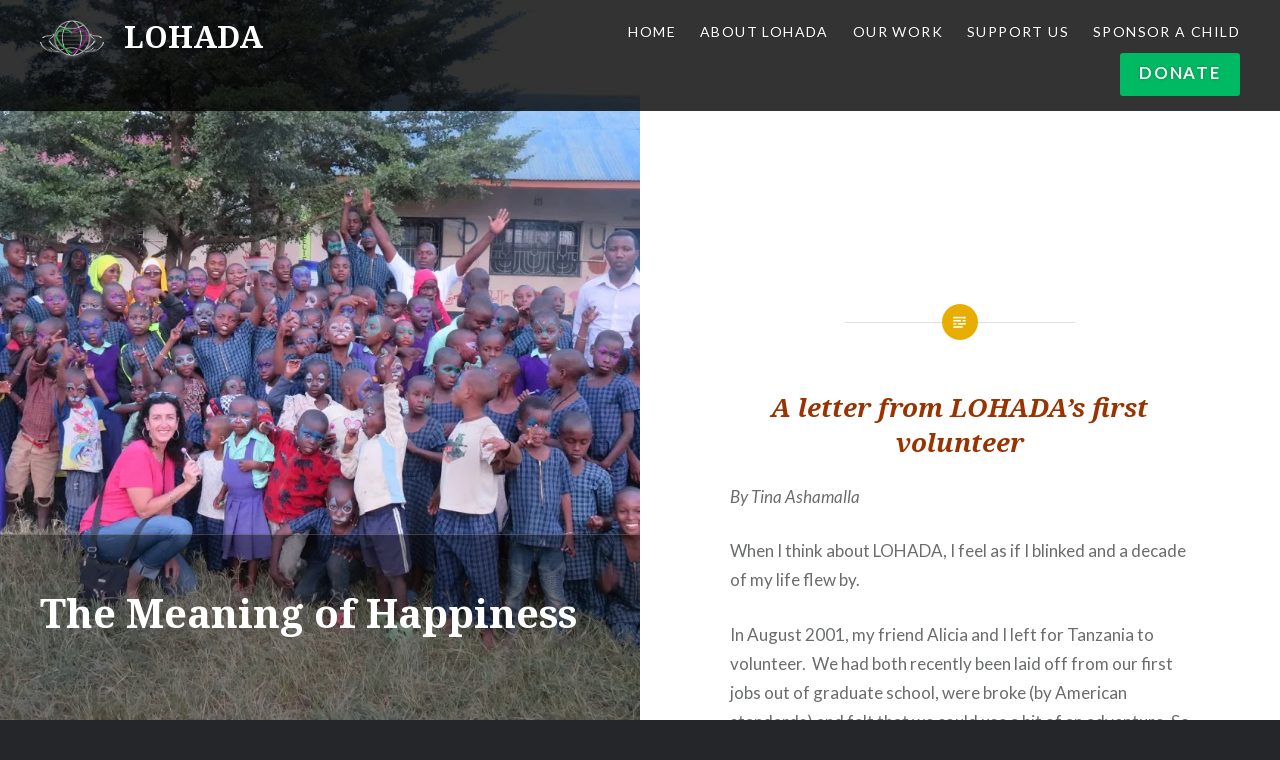

--- FILE ---
content_type: text/html; charset=UTF-8
request_url: https://lohada.org/volunteer/the-meaning-of-happiness/
body_size: 18666
content:
<!DOCTYPE html>
<html lang="en">
<head>
<meta charset="UTF-8">
<meta name="viewport" content="width=device-width, initial-scale=1">
<link rel="profile" href="https://gmpg.org/xfn/11">
<link rel="pingback" href="https://lohada.org/xmlrpc.php">

<title>The Meaning of Happiness &#8211; LOHADA</title>
<meta name='robots' content='max-image-preview:large' />
	<style>img:is([sizes="auto" i], [sizes^="auto," i]) { contain-intrinsic-size: 3000px 1500px }</style>
	<link rel='dns-prefetch' href='//secure.gravatar.com' />
<link rel='dns-prefetch' href='//stats.wp.com' />
<link rel='dns-prefetch' href='//fonts.googleapis.com' />
<link rel='preconnect' href='//i0.wp.com' />
<link rel='preconnect' href='//c0.wp.com' />
<link rel="alternate" type="application/rss+xml" title="LOHADA &raquo; Feed" href="https://lohada.org/feed/" />
<link rel="alternate" type="application/rss+xml" title="LOHADA &raquo; Comments Feed" href="https://lohada.org/comments/feed/" />
<style id='wp-emoji-styles-inline-css' type='text/css'>

	img.wp-smiley, img.emoji {
		display: inline !important;
		border: none !important;
		box-shadow: none !important;
		height: 1em !important;
		width: 1em !important;
		margin: 0 0.07em !important;
		vertical-align: -0.1em !important;
		background: none !important;
		padding: 0 !important;
	}
</style>
<link rel='stylesheet' id='wp-block-library-css' href='https://c0.wp.com/c/6.7.4/wp-includes/css/dist/block-library/style.min.css' type='text/css' media='all' />
<link rel='stylesheet' id='mediaelement-css' href='https://c0.wp.com/c/6.7.4/wp-includes/js/mediaelement/mediaelementplayer-legacy.min.css' type='text/css' media='all' />
<link rel='stylesheet' id='wp-mediaelement-css' href='https://c0.wp.com/c/6.7.4/wp-includes/js/mediaelement/wp-mediaelement.min.css' type='text/css' media='all' />
<style id='jetpack-sharing-buttons-style-inline-css' type='text/css'>
.jetpack-sharing-buttons__services-list{display:flex;flex-direction:row;flex-wrap:wrap;gap:0;list-style-type:none;margin:5px;padding:0}.jetpack-sharing-buttons__services-list.has-small-icon-size{font-size:12px}.jetpack-sharing-buttons__services-list.has-normal-icon-size{font-size:16px}.jetpack-sharing-buttons__services-list.has-large-icon-size{font-size:24px}.jetpack-sharing-buttons__services-list.has-huge-icon-size{font-size:36px}@media print{.jetpack-sharing-buttons__services-list{display:none!important}}.editor-styles-wrapper .wp-block-jetpack-sharing-buttons{gap:0;padding-inline-start:0}ul.jetpack-sharing-buttons__services-list.has-background{padding:1.25em 2.375em}
</style>
<style id='classic-theme-styles-inline-css' type='text/css'>
/*! This file is auto-generated */
.wp-block-button__link{color:#fff;background-color:#32373c;border-radius:9999px;box-shadow:none;text-decoration:none;padding:calc(.667em + 2px) calc(1.333em + 2px);font-size:1.125em}.wp-block-file__button{background:#32373c;color:#fff;text-decoration:none}
</style>
<style id='global-styles-inline-css' type='text/css'>
:root{--wp--preset--aspect-ratio--square: 1;--wp--preset--aspect-ratio--4-3: 4/3;--wp--preset--aspect-ratio--3-4: 3/4;--wp--preset--aspect-ratio--3-2: 3/2;--wp--preset--aspect-ratio--2-3: 2/3;--wp--preset--aspect-ratio--16-9: 16/9;--wp--preset--aspect-ratio--9-16: 9/16;--wp--preset--color--black: #000000;--wp--preset--color--cyan-bluish-gray: #abb8c3;--wp--preset--color--white: #ffffff;--wp--preset--color--pale-pink: #f78da7;--wp--preset--color--vivid-red: #cf2e2e;--wp--preset--color--luminous-vivid-orange: #ff6900;--wp--preset--color--luminous-vivid-amber: #fcb900;--wp--preset--color--light-green-cyan: #7bdcb5;--wp--preset--color--vivid-green-cyan: #00d084;--wp--preset--color--pale-cyan-blue: #8ed1fc;--wp--preset--color--vivid-cyan-blue: #0693e3;--wp--preset--color--vivid-purple: #9b51e0;--wp--preset--gradient--vivid-cyan-blue-to-vivid-purple: linear-gradient(135deg,rgba(6,147,227,1) 0%,rgb(155,81,224) 100%);--wp--preset--gradient--light-green-cyan-to-vivid-green-cyan: linear-gradient(135deg,rgb(122,220,180) 0%,rgb(0,208,130) 100%);--wp--preset--gradient--luminous-vivid-amber-to-luminous-vivid-orange: linear-gradient(135deg,rgba(252,185,0,1) 0%,rgba(255,105,0,1) 100%);--wp--preset--gradient--luminous-vivid-orange-to-vivid-red: linear-gradient(135deg,rgba(255,105,0,1) 0%,rgb(207,46,46) 100%);--wp--preset--gradient--very-light-gray-to-cyan-bluish-gray: linear-gradient(135deg,rgb(238,238,238) 0%,rgb(169,184,195) 100%);--wp--preset--gradient--cool-to-warm-spectrum: linear-gradient(135deg,rgb(74,234,220) 0%,rgb(151,120,209) 20%,rgb(207,42,186) 40%,rgb(238,44,130) 60%,rgb(251,105,98) 80%,rgb(254,248,76) 100%);--wp--preset--gradient--blush-light-purple: linear-gradient(135deg,rgb(255,206,236) 0%,rgb(152,150,240) 100%);--wp--preset--gradient--blush-bordeaux: linear-gradient(135deg,rgb(254,205,165) 0%,rgb(254,45,45) 50%,rgb(107,0,62) 100%);--wp--preset--gradient--luminous-dusk: linear-gradient(135deg,rgb(255,203,112) 0%,rgb(199,81,192) 50%,rgb(65,88,208) 100%);--wp--preset--gradient--pale-ocean: linear-gradient(135deg,rgb(255,245,203) 0%,rgb(182,227,212) 50%,rgb(51,167,181) 100%);--wp--preset--gradient--electric-grass: linear-gradient(135deg,rgb(202,248,128) 0%,rgb(113,206,126) 100%);--wp--preset--gradient--midnight: linear-gradient(135deg,rgb(2,3,129) 0%,rgb(40,116,252) 100%);--wp--preset--font-size--small: 13px;--wp--preset--font-size--medium: 20px;--wp--preset--font-size--large: 36px;--wp--preset--font-size--x-large: 42px;--wp--preset--spacing--20: 0.44rem;--wp--preset--spacing--30: 0.67rem;--wp--preset--spacing--40: 1rem;--wp--preset--spacing--50: 1.5rem;--wp--preset--spacing--60: 2.25rem;--wp--preset--spacing--70: 3.38rem;--wp--preset--spacing--80: 5.06rem;--wp--preset--shadow--natural: 6px 6px 9px rgba(0, 0, 0, 0.2);--wp--preset--shadow--deep: 12px 12px 50px rgba(0, 0, 0, 0.4);--wp--preset--shadow--sharp: 6px 6px 0px rgba(0, 0, 0, 0.2);--wp--preset--shadow--outlined: 6px 6px 0px -3px rgba(255, 255, 255, 1), 6px 6px rgba(0, 0, 0, 1);--wp--preset--shadow--crisp: 6px 6px 0px rgba(0, 0, 0, 1);}:where(.is-layout-flex){gap: 0.5em;}:where(.is-layout-grid){gap: 0.5em;}body .is-layout-flex{display: flex;}.is-layout-flex{flex-wrap: wrap;align-items: center;}.is-layout-flex > :is(*, div){margin: 0;}body .is-layout-grid{display: grid;}.is-layout-grid > :is(*, div){margin: 0;}:where(.wp-block-columns.is-layout-flex){gap: 2em;}:where(.wp-block-columns.is-layout-grid){gap: 2em;}:where(.wp-block-post-template.is-layout-flex){gap: 1.25em;}:where(.wp-block-post-template.is-layout-grid){gap: 1.25em;}.has-black-color{color: var(--wp--preset--color--black) !important;}.has-cyan-bluish-gray-color{color: var(--wp--preset--color--cyan-bluish-gray) !important;}.has-white-color{color: var(--wp--preset--color--white) !important;}.has-pale-pink-color{color: var(--wp--preset--color--pale-pink) !important;}.has-vivid-red-color{color: var(--wp--preset--color--vivid-red) !important;}.has-luminous-vivid-orange-color{color: var(--wp--preset--color--luminous-vivid-orange) !important;}.has-luminous-vivid-amber-color{color: var(--wp--preset--color--luminous-vivid-amber) !important;}.has-light-green-cyan-color{color: var(--wp--preset--color--light-green-cyan) !important;}.has-vivid-green-cyan-color{color: var(--wp--preset--color--vivid-green-cyan) !important;}.has-pale-cyan-blue-color{color: var(--wp--preset--color--pale-cyan-blue) !important;}.has-vivid-cyan-blue-color{color: var(--wp--preset--color--vivid-cyan-blue) !important;}.has-vivid-purple-color{color: var(--wp--preset--color--vivid-purple) !important;}.has-black-background-color{background-color: var(--wp--preset--color--black) !important;}.has-cyan-bluish-gray-background-color{background-color: var(--wp--preset--color--cyan-bluish-gray) !important;}.has-white-background-color{background-color: var(--wp--preset--color--white) !important;}.has-pale-pink-background-color{background-color: var(--wp--preset--color--pale-pink) !important;}.has-vivid-red-background-color{background-color: var(--wp--preset--color--vivid-red) !important;}.has-luminous-vivid-orange-background-color{background-color: var(--wp--preset--color--luminous-vivid-orange) !important;}.has-luminous-vivid-amber-background-color{background-color: var(--wp--preset--color--luminous-vivid-amber) !important;}.has-light-green-cyan-background-color{background-color: var(--wp--preset--color--light-green-cyan) !important;}.has-vivid-green-cyan-background-color{background-color: var(--wp--preset--color--vivid-green-cyan) !important;}.has-pale-cyan-blue-background-color{background-color: var(--wp--preset--color--pale-cyan-blue) !important;}.has-vivid-cyan-blue-background-color{background-color: var(--wp--preset--color--vivid-cyan-blue) !important;}.has-vivid-purple-background-color{background-color: var(--wp--preset--color--vivid-purple) !important;}.has-black-border-color{border-color: var(--wp--preset--color--black) !important;}.has-cyan-bluish-gray-border-color{border-color: var(--wp--preset--color--cyan-bluish-gray) !important;}.has-white-border-color{border-color: var(--wp--preset--color--white) !important;}.has-pale-pink-border-color{border-color: var(--wp--preset--color--pale-pink) !important;}.has-vivid-red-border-color{border-color: var(--wp--preset--color--vivid-red) !important;}.has-luminous-vivid-orange-border-color{border-color: var(--wp--preset--color--luminous-vivid-orange) !important;}.has-luminous-vivid-amber-border-color{border-color: var(--wp--preset--color--luminous-vivid-amber) !important;}.has-light-green-cyan-border-color{border-color: var(--wp--preset--color--light-green-cyan) !important;}.has-vivid-green-cyan-border-color{border-color: var(--wp--preset--color--vivid-green-cyan) !important;}.has-pale-cyan-blue-border-color{border-color: var(--wp--preset--color--pale-cyan-blue) !important;}.has-vivid-cyan-blue-border-color{border-color: var(--wp--preset--color--vivid-cyan-blue) !important;}.has-vivid-purple-border-color{border-color: var(--wp--preset--color--vivid-purple) !important;}.has-vivid-cyan-blue-to-vivid-purple-gradient-background{background: var(--wp--preset--gradient--vivid-cyan-blue-to-vivid-purple) !important;}.has-light-green-cyan-to-vivid-green-cyan-gradient-background{background: var(--wp--preset--gradient--light-green-cyan-to-vivid-green-cyan) !important;}.has-luminous-vivid-amber-to-luminous-vivid-orange-gradient-background{background: var(--wp--preset--gradient--luminous-vivid-amber-to-luminous-vivid-orange) !important;}.has-luminous-vivid-orange-to-vivid-red-gradient-background{background: var(--wp--preset--gradient--luminous-vivid-orange-to-vivid-red) !important;}.has-very-light-gray-to-cyan-bluish-gray-gradient-background{background: var(--wp--preset--gradient--very-light-gray-to-cyan-bluish-gray) !important;}.has-cool-to-warm-spectrum-gradient-background{background: var(--wp--preset--gradient--cool-to-warm-spectrum) !important;}.has-blush-light-purple-gradient-background{background: var(--wp--preset--gradient--blush-light-purple) !important;}.has-blush-bordeaux-gradient-background{background: var(--wp--preset--gradient--blush-bordeaux) !important;}.has-luminous-dusk-gradient-background{background: var(--wp--preset--gradient--luminous-dusk) !important;}.has-pale-ocean-gradient-background{background: var(--wp--preset--gradient--pale-ocean) !important;}.has-electric-grass-gradient-background{background: var(--wp--preset--gradient--electric-grass) !important;}.has-midnight-gradient-background{background: var(--wp--preset--gradient--midnight) !important;}.has-small-font-size{font-size: var(--wp--preset--font-size--small) !important;}.has-medium-font-size{font-size: var(--wp--preset--font-size--medium) !important;}.has-large-font-size{font-size: var(--wp--preset--font-size--large) !important;}.has-x-large-font-size{font-size: var(--wp--preset--font-size--x-large) !important;}
:where(.wp-block-post-template.is-layout-flex){gap: 1.25em;}:where(.wp-block-post-template.is-layout-grid){gap: 1.25em;}
:where(.wp-block-columns.is-layout-flex){gap: 2em;}:where(.wp-block-columns.is-layout-grid){gap: 2em;}
:root :where(.wp-block-pullquote){font-size: 1.5em;line-height: 1.6;}
</style>
<link rel='stylesheet' id='contact-form-7-css' href='https://lohada.org/wp-content/plugins/contact-form-7/includes/css/styles.css?ver=6.0.3' type='text/css' media='all' />
<link rel='stylesheet' id='ce_responsive-css' href='https://lohada.org/wp-content/plugins/simple-embed-code/css/video-container.min.css?ver=2.5.1' type='text/css' media='all' />
<link rel='stylesheet' id='ewd-ulb-main-css' href='https://lohada.org/wp-content/plugins/ultimate-lightbox/assets/css/ewd-ulb-main.css?ver=b5d943402ba4ea33b903f24df84deceb' type='text/css' media='all' />
<link rel='stylesheet' id='ewd-ulb-twentytwenty-css' href='https://lohada.org/wp-content/plugins/ultimate-lightbox/assets/css/twentytwenty.css?ver=b5d943402ba4ea33b903f24df84deceb' type='text/css' media='all' />
<link rel='stylesheet' id='genericons-css' href='https://c0.wp.com/p/jetpack/14.2.1/_inc/genericons/genericons/genericons.css' type='text/css' media='all' />
<link rel='stylesheet' id='webshare-styles-css' href='https://lohada.org/wp-content/plugins/webshare/css/webshare-styles.min.css?ver=1.2.7' type='text/css' media='all' />
<link rel='stylesheet' id='give-styles-css' href='https://lohada.org/wp-content/plugins/give/assets/dist/css/give.css?ver=3.19.4' type='text/css' media='all' />
<link rel='stylesheet' id='give-donation-summary-style-frontend-css' href='https://lohada.org/wp-content/plugins/give/assets/dist/css/give-donation-summary.css?ver=3.19.4' type='text/css' media='all' />
<link rel='stylesheet' id='give-authorize-css-css' href='https://lohada.org/wp-content/plugins/give-authorize-net/assets/css/give-authorize.css?ver=3.0.1' type='text/css' media='all' />
<link rel='stylesheet' id='give_recurring_css-css' href='https://lohada.org/wp-content/plugins/give-recurring/assets/css/give-recurring.min.css?ver=2.11.1' type='text/css' media='all' />
<link rel='stylesheet' id='dyad-fonts-css' href='https://fonts.googleapis.com/css?family=Lato%3A400%2C400italic%2C700%2C700italic%7CNoto+Serif%3A400%2C400italic%2C700%2C700italic&#038;subset=latin%2Clatin-ext' type='text/css' media='all' />
<link rel='stylesheet' id='dyad-style-css' href='https://lohada.org/wp-content/themes/dyad/style.css?ver=b5d943402ba4ea33b903f24df84deceb' type='text/css' media='all' />
<style id='akismet-widget-style-inline-css' type='text/css'>

			.a-stats {
				--akismet-color-mid-green: #357b49;
				--akismet-color-white: #fff;
				--akismet-color-light-grey: #f6f7f7;

				max-width: 350px;
				width: auto;
			}

			.a-stats * {
				all: unset;
				box-sizing: border-box;
			}

			.a-stats strong {
				font-weight: 600;
			}

			.a-stats a.a-stats__link,
			.a-stats a.a-stats__link:visited,
			.a-stats a.a-stats__link:active {
				background: var(--akismet-color-mid-green);
				border: none;
				box-shadow: none;
				border-radius: 8px;
				color: var(--akismet-color-white);
				cursor: pointer;
				display: block;
				font-family: -apple-system, BlinkMacSystemFont, 'Segoe UI', 'Roboto', 'Oxygen-Sans', 'Ubuntu', 'Cantarell', 'Helvetica Neue', sans-serif;
				font-weight: 500;
				padding: 12px;
				text-align: center;
				text-decoration: none;
				transition: all 0.2s ease;
			}

			/* Extra specificity to deal with TwentyTwentyOne focus style */
			.widget .a-stats a.a-stats__link:focus {
				background: var(--akismet-color-mid-green);
				color: var(--akismet-color-white);
				text-decoration: none;
			}

			.a-stats a.a-stats__link:hover {
				filter: brightness(110%);
				box-shadow: 0 4px 12px rgba(0, 0, 0, 0.06), 0 0 2px rgba(0, 0, 0, 0.16);
			}

			.a-stats .count {
				color: var(--akismet-color-white);
				display: block;
				font-size: 1.5em;
				line-height: 1.4;
				padding: 0 13px;
				white-space: nowrap;
			}
		
</style>
<script type="text/javascript" src="https://c0.wp.com/c/6.7.4/wp-includes/js/jquery/jquery.min.js" id="jquery-core-js"></script>
<script type="text/javascript" src="https://c0.wp.com/c/6.7.4/wp-includes/js/jquery/jquery-migrate.min.js" id="jquery-migrate-js"></script>
<script type="text/javascript" id="ewd-ulb-js-extra">
/* <![CDATA[ */
var ewd_ulb_php_add_data = {"add_lightbox":"[\"galleries\"]","image_class_list":"","image_selector_list":"","min_height":"0","min_width":"0","overlay_text_source":"alt"};
/* ]]> */
</script>
<script type="text/javascript" src="https://lohada.org/wp-content/plugins/ultimate-lightbox/assets/js/ewd-ulb.js?ver=1.1.9" id="ewd-ulb-js"></script>
<script type="text/javascript" src="https://lohada.org/wp-content/plugins/ultimate-lightbox/assets/js/jquery.event.move.js?ver=1" id="event-move-js"></script>
<script type="text/javascript" src="https://lohada.org/wp-content/plugins/ultimate-lightbox/assets/js/jquery.twentytwenty.js?ver=1" id="twenty-twenty-js"></script>
<script type="text/javascript" id="ultimate-lightbox-js-extra">
/* <![CDATA[ */
var ewd_ulb_php_data = {"custom_css":null,"styling_options":"<style><\/style>","background_close":"1","gallery_loop":"1","show_thumbnails":"bottom","show_thumbnail_toggle":"1","show_progress_bar":"","autoplay":null,"autoplay_interval":"5000","transition_class":"ewd-ulb-no-transition","hide_elements":[],"controls":{"top_right_controls":["exit"],"top_left_controls":["autoplay","zoom"],"bottom_right_controls":["slide_counter"],"bottom_left_controls":[]},"ulb_arrow":"a","ulb_icon_set":"a","curtain_slide":null,"mousewheel_navigation":"1","lightbox_class":"","lightbox_background_class":""};
/* ]]> */
</script>
<script type="text/javascript" src="https://lohada.org/wp-content/plugins/ultimate-lightbox/assets/js/ultimate-lightbox.js?ver=1.1.9" id="ultimate-lightbox-js"></script>
<script type="text/javascript" src="https://lohada.org/wp-content/plugins/ultimate-lightbox/assets/js/jquery.mousewheel.min.js?ver=1" id="jquery.mousewheel.min-js"></script>
<script type="text/javascript" id="give_recurring_script-js-extra">
/* <![CDATA[ */
var Give_Recurring_Vars = {"email_access":"1","pretty_intervals":{"1":"Every","2":"Every two","3":"Every three","4":"Every four","5":"Every five","6":"Every six"},"pretty_periods":{"day":"Daily","week":"Weekly","month":"Monthly","quarter":"Quarterly","half-year":"Semi-Annually","year":"Yearly"},"messages":{"daily_forbidden":"The selected payment method does not support daily recurring giving. Please select another payment method or supported giving frequency.","confirm_cancel":"Are you sure you want to cancel this subscription?"},"multi_level_message_pre_text":"You have chosen to donate"};
/* ]]> */
</script>
<script type="text/javascript" src="https://lohada.org/wp-content/plugins/give-recurring/assets/js/give-recurring.min.js?ver=2.11.1" id="give_recurring_script-js"></script>
<link rel="https://api.w.org/" href="https://lohada.org/wp-json/" /><link rel="alternate" title="JSON" type="application/json" href="https://lohada.org/wp-json/wp/v2/pages/950" /><link rel="EditURI" type="application/rsd+xml" title="RSD" href="https://lohada.org/xmlrpc.php?rsd" />
<link rel="canonical" href="https://lohada.org/volunteer/the-meaning-of-happiness/" />
<link rel="alternate" title="oEmbed (JSON)" type="application/json+oembed" href="https://lohada.org/wp-json/oembed/1.0/embed?url=https%3A%2F%2Flohada.org%2Fvolunteer%2Fthe-meaning-of-happiness%2F" />
<link rel="alternate" title="oEmbed (XML)" type="text/xml+oembed" href="https://lohada.org/wp-json/oembed/1.0/embed?url=https%3A%2F%2Flohada.org%2Fvolunteer%2Fthe-meaning-of-happiness%2F&#038;format=xml" />
<link rel="stylesheet" type="text/css" media="all" href="https://stockdonator.com/widget.css" />
    
    <script type="text/javascript">
        var ajaxurl = 'https://lohada.org/wp-admin/admin-ajax.php';
    </script>
<script type="text/javascript">
(function(url){
	if(/(?:Chrome\/26\.0\.1410\.63 Safari\/537\.31|WordfenceTestMonBot)/.test(navigator.userAgent)){ return; }
	var addEvent = function(evt, handler) {
		if (window.addEventListener) {
			document.addEventListener(evt, handler, false);
		} else if (window.attachEvent) {
			document.attachEvent('on' + evt, handler);
		}
	};
	var removeEvent = function(evt, handler) {
		if (window.removeEventListener) {
			document.removeEventListener(evt, handler, false);
		} else if (window.detachEvent) {
			document.detachEvent('on' + evt, handler);
		}
	};
	var evts = 'contextmenu dblclick drag dragend dragenter dragleave dragover dragstart drop keydown keypress keyup mousedown mousemove mouseout mouseover mouseup mousewheel scroll'.split(' ');
	var logHuman = function() {
		if (window.wfLogHumanRan) { return; }
		window.wfLogHumanRan = true;
		var wfscr = document.createElement('script');
		wfscr.type = 'text/javascript';
		wfscr.async = true;
		wfscr.src = url + '&r=' + Math.random();
		(document.getElementsByTagName('head')[0]||document.getElementsByTagName('body')[0]).appendChild(wfscr);
		for (var i = 0; i < evts.length; i++) {
			removeEvent(evts[i], logHuman);
		}
	};
	for (var i = 0; i < evts.length; i++) {
		addEvent(evts[i], logHuman);
	}
})('//lohada.org/?wordfence_lh=1&hid=91B7978A18035F0614187990D321D8BA');
</script><meta name="generator" content="Give v3.19.4" />
	<style>img#wpstats{display:none}</style>
				<style type="text/css">
					.site-title a,
			.site-description {
				color: #ffffff;
			}
				</style>
		
<!-- Jetpack Open Graph Tags -->
<meta property="og:type" content="article" />
<meta property="og:title" content="The Meaning of Happiness" />
<meta property="og:url" content="https://lohada.org/volunteer/the-meaning-of-happiness/" />
<meta property="og:description" content="A letter from LOHADA&#8217;s first volunteer By Tina Ashamalla When I think about LOHADA, I feel as if I blinked and a decade of my life flew by. In August 2001, my friend Alicia and I left for Tan…" />
<meta property="article:published_time" content="2019-03-11T02:33:55+00:00" />
<meta property="article:modified_time" content="2019-03-14T00:28:28+00:00" />
<meta property="og:site_name" content="LOHADA" />
<meta property="og:image" content="https://i0.wp.com/lohada.org/wp-content/uploads/2019/03/Mewith-kids.jpg?fit=1200%2C900&#038;ssl=1" />
<meta property="og:image:width" content="1200" />
<meta property="og:image:height" content="900" />
<meta property="og:image:alt" content="" />
<meta name="twitter:text:title" content="The Meaning of Happiness" />
<meta name="twitter:image" content="https://i0.wp.com/lohada.org/wp-content/uploads/2019/03/Mewith-kids.jpg?fit=1200%2C900&#038;ssl=1&#038;w=640" />
<meta name="twitter:card" content="summary_large_image" />

<!-- End Jetpack Open Graph Tags -->
<link rel="icon" href="https://i0.wp.com/lohada.org/wp-content/uploads/2016/03/cropped-lohadalogo.jpg?fit=32%2C32&#038;ssl=1" sizes="32x32" />
<link rel="icon" href="https://i0.wp.com/lohada.org/wp-content/uploads/2016/03/cropped-lohadalogo.jpg?fit=192%2C192&#038;ssl=1" sizes="192x192" />
<link rel="apple-touch-icon" href="https://i0.wp.com/lohada.org/wp-content/uploads/2016/03/cropped-lohadalogo.jpg?fit=180%2C180&#038;ssl=1" />
<meta name="msapplication-TileImage" content="https://i0.wp.com/lohada.org/wp-content/uploads/2016/03/cropped-lohadalogo.jpg?fit=270%2C270&#038;ssl=1" />
		<style type="text/css" id="wp-custom-css">
			#masthead{
	background-color:rgba(0,0,0,0.8);
	position:relative;
}

#menu-item-1487{
background-color:#00BA63;
width:120px;
	text-align:center;
	font-weight:bold;
	border-radius:3px;
	font-size:120%
	
}

#menu-item-1487 a{
color:white
	
}

.site-branding{
	display:flex;
}

.entry-meta{
	
	display:none
}

.site-title{
	padding-top:4px;
		padding-left:10px
}

.site-branding .site-logo-link  img{
	max-height:50px;
}

.widget input{
	border:none;
	background:none
}

.site-description{
	display:none;
	
}

@media only screen and (max-width: 680px){
	.site-branding{
		display:flex
}
	.site-title{
	padding-top:0px;
		padding-left:10px
}
	
	
	}

@media only screen and (max-width: 960px) {
#site-navigation ul a {
    color: #fafafa;
    display: block;
    padding: 1em 0;
}
	
	#menu-item-1487{
		width:100%;
		margin-top:20px!important;
	
}
}

.admin-bar .site-header, .admin-bar.is-singular .site-header {
    top: 0px;
}

.entry-posted{
	display:none
}		</style>
		</head>

<body data-rsssl=1 class="page-template-default page page-id-950 page-child parent-pageid-638 wp-custom-logo give-recurring is-singular has-post-thumbnail no-js has-site-logo">
<div id="page" class="hfeed site">
	<a class="skip-link screen-reader-text" href="#content">Skip to content</a>

	<header id="masthead" class="site-header" role="banner">
		<div class="site-branding">
			<a href="https://lohada.org/" class="site-logo-link" rel="home" itemprop="url"><img width="300" height="236" src="https://i0.wp.com/lohada.org/wp-content/uploads/2020/04/Untitled-1.png?fit=300%2C236&amp;ssl=1" class="site-logo attachment-dyad-site-logo" alt="" data-size="dyad-site-logo" itemprop="logo" decoding="async" fetchpriority="high" /></a>			<h1 class="site-title">
				<a href="https://lohada.org/" rel="home">
					LOHADA				</a>
			</h1>
			<p class="site-description">Giving hope to children in need</p>
		</div><!-- .site-branding -->

		<nav id="site-navigation" class="main-navigation" role="navigation">
			<button class="menu-toggle" aria-controls="primary-menu" aria-expanded="false">Menu</button>
			<div class="primary-menu"><ul id="primary-menu" class="menu"><li id="menu-item-13" class="menu-item menu-item-type-custom menu-item-object-custom menu-item-home menu-item-13"><a href="https://lohada.org">Home</a></li>
<li id="menu-item-30" class="menu-item menu-item-type-post_type menu-item-object-page current-menu-ancestor current-menu-parent current_page_parent current_page_ancestor menu-item-has-children menu-item-30"><a href="https://lohada.org/about-lohada/">About LOHADA</a>
<ul class="sub-menu">
	<li id="menu-item-1076" class="menu-item menu-item-type-post_type menu-item-object-page menu-item-1076"><a href="https://lohada.org/about-lohada/">About LOHADA</a></li>
	<li id="menu-item-1951" class="menu-item menu-item-type-post_type menu-item-object-page menu-item-1951"><a href="https://lohada.org/board-of-directors/">Kesho Board of Directors</a></li>
	<li id="menu-item-1609" class="menu-item menu-item-type-post_type menu-item-object-page menu-item-1609"><a href="https://lohada.org/contact-us/">Contact us</a></li>
	<li id="menu-item-1895" class="menu-item menu-item-type-post_type menu-item-object-page menu-item-1895"><a href="https://lohada.org/newsletters/">Newsletters</a></li>
	<li id="menu-item-1556" class="menu-item menu-item-type-post_type menu-item-object-page current-menu-item page_item page-item-950 current_page_item menu-item-1556"><a href="https://lohada.org/volunteer/the-meaning-of-happiness/" aria-current="page">The Meaning of Happiness</a></li>
</ul>
</li>
<li id="menu-item-1557" class="menu-item menu-item-type-custom menu-item-object-custom menu-item-has-children menu-item-1557"><a href="#">Our Work</a>
<ul class="sub-menu">
	<li id="menu-item-3469" class="menu-item menu-item-type-post_type menu-item-object-page menu-item-3469"><a href="https://lohada.org/recent-projects/">Recent Projects</a></li>
	<li id="menu-item-3482" class="menu-item menu-item-type-post_type menu-item-object-page menu-item-3482"><a href="https://lohada.org/success-stories/">Success Stories</a></li>
	<li id="menu-item-1552" class="menu-item menu-item-type-post_type menu-item-object-page menu-item-1552"><a href="https://lohada.org/camp-joshua-school/">Camp Joshua and Camp Moses Schools</a></li>
	<li id="menu-item-1097" class="menu-item menu-item-type-post_type menu-item-object-post menu-item-has-children menu-item-1097"><a href="https://lohada.org/golden-grace-hospital/">Golden Grace Health Center</a>
	<ul class="sub-menu">
		<li id="menu-item-2529" class="menu-item menu-item-type-post_type menu-item-object-page menu-item-2529"><a href="https://lohada.org/extending-lohadas-mission-medical-dispensary-in-shinyanga/golden-grace-updates/">Golden Grace updates</a></li>
	</ul>
</li>
	<li id="menu-item-1623" class="menu-item menu-item-type-post_type menu-item-object-post menu-item-1623"><a href="https://lohada.org/mount-horeb-farm/">Mount Horeb Farm</a></li>
</ul>
</li>
<li id="menu-item-1558" class="menu-item menu-item-type-custom menu-item-object-custom menu-item-has-children menu-item-1558"><a href="#">Support Us</a>
<ul class="sub-menu">
	<li id="menu-item-6679" class="menu-item menu-item-type-post_type menu-item-object-page menu-item-6679"><a href="https://lohada.org/help-build-camp-joshua-security-wall/">Help build Camp Joshua security wall</a></li>
	<li id="menu-item-2548" class="menu-item menu-item-type-post_type menu-item-object-page menu-item-2548"><a href="https://lohada.org/helpfeedthekids/">Help feed the kids</a></li>
	<li id="menu-item-356" class="menu-item menu-item-type-post_type menu-item-object-page menu-item-356"><a href="https://lohada.org/material-needs/">Material needs</a></li>
	<li id="menu-item-946" class="menu-item menu-item-type-post_type menu-item-object-page menu-item-946"><a href="https://lohada.org/multiply-the-blessings-send-a-lohada-student-to-college/">Send a LOHADA student to college</a></li>
	<li id="menu-item-7448" class="menu-item menu-item-type-post_type menu-item-object-page menu-item-7448"><a href="https://lohada.org/help-health-center-get-new-laptops/">Help health center get new laptops</a></li>
	<li id="menu-item-660" class="menu-item menu-item-type-post_type menu-item-object-page current-page-ancestor current-page-parent menu-item-660"><a href="https://lohada.org/volunteer/">Volunteer</a></li>
	<li id="menu-item-1555" class="menu-item menu-item-type-post_type menu-item-object-page menu-item-1555"><a href="https://lohada.org/sponsor-a-child/">Sponsor a child</a></li>
</ul>
</li>
<li id="menu-item-17" class="menu-item menu-item-type-post_type menu-item-object-page menu-item-has-children menu-item-17"><a href="https://lohada.org/sponsor-a-child/">Sponsor a child</a>
<ul class="sub-menu">
	<li id="menu-item-1744" class="menu-item menu-item-type-post_type menu-item-object-page menu-item-1744"><a href="https://lohada.org/sponsor-a-child/">Sponsor a child</a></li>
	<li id="menu-item-6689" class="menu-item menu-item-type-post_type menu-item-object-page menu-item-6689"><a href="https://lohada.org/sponsoring-a-college-student/">Why I sponsor a college student</a></li>
</ul>
</li>
<li id="menu-item-1487" class="menu-item menu-item-type-post_type menu-item-object-page menu-item-1487"><a href="https://lohada.org/donate/">Donate</a></li>
</ul></div>		</nav>

	</header><!-- #masthead -->

	<div class="site-inner">

		
		<div id="content" class="site-content">

	<main id="primary" class="content-area" role="main">
		
			
<article id="post-950" class="post-950 page type-page status-publish has-post-thumbnail hentry">

			
		<div class="entry-media" style="background-image: url(https://i0.wp.com/lohada.org/wp-content/uploads/2019/03/Mewith-kids.jpg?resize=960%2C951&#038;ssl=1)">
			<div class="entry-media-thumb" style="background-image: url(https://i0.wp.com/lohada.org/wp-content/uploads/2019/03/Mewith-kids.jpg?resize=960%2C640&#038;ssl=1); "></div>
		</div><!-- .entry-media -->
	
	<div class="entry-inner">

		<header class="entry-header">
			<h1 class="entry-title">The Meaning of Happiness</h1>					</header><!-- .entry-header -->

		<div class="entry-content">
			<h2 style="text-align: center;"><span style="color: #993300;"><em>A letter from LOHADA&#8217;s first volunteer</em></span></h2>
<p><em>By Tina Ashamalla</em></p>
<p><span style="font-weight: 400;">When I think about LOHADA, I feel as if I blinked and a decade of my life flew by. </span></p>
<p><span style="font-weight: 400;">In August 2001, my friend Alicia and I left for Tanzania to volunteer.  We had both recently been laid off from our first jobs out of graduate school, were broke (by American standards) and felt that we could use a bit of an adventure. So it was incredibly disappointing to realize that the American man running the organization was using much of our “volunteer fees” to further his own lifestyle as well as the African family he was living with. Alicia figured this out right off as she is from New York but I was a little slow — some may call it California optimism. </span></p>
<p><span style="font-weight: 400;">Somewhere along the way, we met an African woman named Happiness Wambura who was — and still is — truly</span><b> the real deal</b><span style="font-weight: 400;">.</span></p>
<p><span style="font-weight: 400;">In 2001, LOHADA was still pretty much in its infancy. Happiness was collecting the children of beggars off the streets of Arusha and teaching them in a small classroom, having convinced a local man to lend it to her. She would visit the bread factory to ask for day-old bread in order to feed the children she gathered. Pure genius! She did all of this while raising her own five children.</span></p>
<figure id="attachment_1127" aria-describedby="caption-attachment-1127" style="width: 1512px" class="wp-caption alignnone"><img data-recalc-dims="1" decoding="async" class="size-full wp-image-1127" src="https://i0.wp.com/lohada.org/wp-content/uploads/2019/03/LohadaKids.jpg?resize=1000%2C1333&#038;ssl=1" alt="LOHADA children in a classroom in 2001" width="1000" height="1333" srcset="https://i0.wp.com/lohada.org/wp-content/uploads/2019/03/LohadaKids.jpg?w=1512&amp;ssl=1 1512w, https://i0.wp.com/lohada.org/wp-content/uploads/2019/03/LohadaKids.jpg?resize=225%2C300&amp;ssl=1 225w, https://i0.wp.com/lohada.org/wp-content/uploads/2019/03/LohadaKids.jpg?resize=768%2C1024&amp;ssl=1 768w, https://i0.wp.com/lohada.org/wp-content/uploads/2019/03/LohadaKids.jpg?resize=630%2C840&amp;ssl=1 630w, https://i0.wp.com/lohada.org/wp-content/uploads/2019/03/LohadaKids.jpg?resize=960%2C1280&amp;ssl=1 960w" sizes="(max-width: 1000px) 100vw, 1000px" /><figcaption id="caption-attachment-1127" class="wp-caption-text">LOHADA children in a classroom in 2001</figcaption></figure>
<p><span style="font-weight: 400;">Happiness had hoped that this American man running the organization we signed up for could help her grow LOHADA, but she hadn’t seen any results. She turned to Alicia and me and asked how we might help. “Why not just start your own volunteer organization?” we suggested. So that’s what she did.</span></p>
<p><span style="font-weight: 400;">In November 2001, my brother, Michael, built the first LOHADA website and became its webmaster for the nine years. I wrote content and Alicia edited. We all looked for ways to promote and link the website online. Fast forward to April of 2003, and LOHADA had hosted nearly 25 volunteers from around the globe. Happiness moved the 20 children she cared for to a larger house and provided them with not only an education but three meals a day and a bed to sleep in. Camp Moses, as she named it, had two teachers, an official newsletter and a steady flow of volunteers. So it was more than unfortunate when the landlord decided to sell the property Camp Moses was on and Happiness was asked to vacate. </span></p>
<p><span style="font-weight: 400;">By this time, there was a small army of volunteers who had come and gone — some staying only a few weeks and others staying for months. No matter how long their stay, each left with the children of LOHADA permanently in their hearts. I had moved to Madrid, Spain, with my husband, would soon be pregnant with my first child but still managed to be closely involved with LOHADA through the current and past volunteers. We gathered online in our first Microsoft Network group, called each other and brainstormed how to raise the much needed $4,000 Happiness needed to buy a permanent home for the children. Volunteers from Canada, England, Ireland, the Netherlands and the United States banded together. Along with the $300 Happiness was able to raise locally, everyone raised $7,630 (it truly took a village), enough to buy some land and start building what is still today Camp Moses. In December, they broke ground. In the meantime, past volunteers sent boxes of gifts for the children at Christmas, a new computer was donated from eBay, and boxes of shoes and supplies arrived from all sides of the world. The names on the email list of the LOHADA newsletter grew longer and longer as the stream of volunteers continued. </span></p>
<p><span style="font-weight: 400;">In July of 2004, our “A Night for Africa” wine tasting and silent auction fundraiser in San Francisco raised $13,000 and we showcased LOHADA’s first video created by volunteer Bonnie. Friends and family made the event a success by donating everything from their services to vacation timeshares for the auction. Past LOHADA volunteer Georgina was able to secure Global Alliance for Africa in Chicago as an umbrella organization for LOHADA, allowing tax-deductible donations for the first time ever. In Arusha, volunteers led by Michelle launched the “Sponsor a Child” program. My nephew arrived as a volunteer for a month, followed by his sister the next summer.</span></p>
<p><span style="font-weight: 400;">The money from the auction was used to buy a second, larger plot of land in what was then a rural area of Arusha. Happiness started planning her second school, Camp Joshua. It officially opened in 2007 and within a year, there were 107 children. Happiness was a quarter of the way to the 400 children she told me she would care for by the next time I visited. They started with only a couple classrooms but soon took in “day schoolers,” who paid a small fee to supplement costs. </span></p>
<p><span style="font-weight: 400;">By this time, I had minimal contact with LOHADA since I’d moved back to the U.S. and had two small children. My involvement mainly took the form of sending a laptop or a box of shoes once in a while and reposting all the links on volunteer sites each year. By the end of 2009, I was down to only one email exchange with Happiness, LOHADA was pushed to the back on my mind.</span></p>
<p><span style="font-weight: 400;">What happened? How could I forget Happiness and those sweet kids? This is where I mentioned at the beginning that I blinked and an entire decade flew by. I’ll give you the abbreviated version of my story because I have already rambled. My husband was diagnosed with bladder cancer and six months later, my daughter Alessandra, who was only six years old and has Down Syndrome, was diagnosed with brain cancer. (They are both healthy now.) It had already taken me a while to adjust to the routine of having a “special needs” child with all of her therapy appointments. Then we were forced to spend much of our next couple years in and out of hospitals and doctors appointments. Fast forward the next 10 years and I spent much of that time finding doctors, therapists etc. for issues that Alessandra has as a result of her cancer treatments, fundraising for better pediatric cancer research and trying to keep it all together. </span></p>
<p><span style="font-weight: 400;">LOHADA may have been pushed to the back of my mind but it never left my heart. </span></p>
<p><span style="font-weight: 400;">So with all of this in mind, I’m sure Happiness thought it was quite strange when I emailed her out of the blue this past mid January and suggested I come out for a visit two weeks later. A cousin of mine had mentioned at our family New Year’s day party how he loved telling people about LOHADA and suddenly, it was right there at the forefront of my brain again. I quickly found a ticket and was on my way to Tanzania for two weeks.</span></p>
<p><span style="font-weight: 400;">I can’t describe how strange it was to be back. What I remembered as a small town with mainly dirt roads was now a bustling city with paved roads and 1.6 million inhabitants. It took me more than a few days to adjust and it was overwhelming driving into Camp Joshua for the first time. </span></p>
<p><span style="font-weight: 400;">To see everything that Happiness has been able to achieve with my own eyes was amazing. The new enormous dining hall was getting its roof put on. There are seven classrooms, a girls and boys dormitory, a library and soon to be computer room. Not only does Happiness run two schools with 193 children but there is a new clinic in Shinyanga up and running and a soon to be working farm. Incredible! </span></p>
<p><span style="font-weight: 400;">I think Happiness might expect that now that I’ve left, I will forget about them again. I can’t though. She  and those children have once again filled up my heart and made me realize that with all the hardships my family has endured, we are so very very lucky to have access to great hospitals and schools, money for treatments and all the other luxuries we enjoy. We are so very fortunate and if those sweet kids can stay positive and happy with all their misfortunes — so can we. Thank you so much to Robin and Doral Chenoweth for keeping things going from this side of the world since 2010 and to all the past LOHADA volunteers from 2002 until today. Your continued support of this amazing woman and  organization has given it the “leg up” it needed to succeed all these years.   The smiles on all the kids faces show your efforts. I will not forget again!</span></p>
<div id="webshare-wrapper"><ul id="webshare" class="webshare webshare-links"><li>Share:</li><li class="webshare-facebook"><a class="webshare-facebook" href="https://www.facebook.com/sharer.php?u=https://lohada.org/volunteer/the-meaning-of-happiness/&t=The+Meaning+of+Happiness" target="_blank" title="Facebook"><span class="screen-reader-text webshare-link webshare-link-facebook">Facebook</span></a></li><li class="webshare-twitter"><a class="webshare-twitter" href="https://twitter.com/intent/tweet?url=https://lohada.org/volunteer/the-meaning-of-happiness/&text=The+Meaning+of+Happiness" target="_blank" title="Twitter"><span class="screen-reader-text webshare-link webshare-link-twitter">Twitter</span></a></li><li class="webshare-google"><a class="webshare-google" href="https://plus.google.com/share?url=https://lohada.org/volunteer/the-meaning-of-happiness/" target="_blank" title="Google+"><span class="screen-reader-text webshare-link webshare-link-google">Google+</span></a></li></ul></div>					</div><!-- .entry-content -->

	</div><!-- .entry-inner -->
</article><!-- #post-## -->


		
		
	</main><!-- #main -->


		</div><!-- #content -->

		<footer id="colophon" class="site-footer" role="contentinfo">
			
				<div class="widget-area widgets-four" role="complementary">
					<div class="grid-container">
						<aside id="text-2" class="widget widget_text"><h3 class="widget-title">CONTACT US</h3>			<div class="textwidget">E-MAIL: lovinghand2000@yahoo.com 
PHONE: +255 754 447640    
ADDRESS: P.O. Box 15495, Arusha, Tanzania

</div>
		</aside><aside id="text-4" class="widget widget_text"><h3 class="widget-title">LOHADA is partially funded by Kesho, a U.S. umbrella organization</h3>			<div class="textwidget"><p><a href="https://lohada.org/about-lohada/">Find out more.</a></p>
</div>
		</aside><aside id="nav_menu-3" class="widget widget_nav_menu"><h3 class="widget-title">Videos</h3><div class="menu-videos-container"><ul id="menu-videos" class="menu"><li id="menu-item-1665" class="menu-item menu-item-type-custom menu-item-object-custom menu-item-1665"><a href="https://youtu.be/P1UnrRl2dH0">Harvest at Mount Horeb</a></li>
<li id="menu-item-32" class="menu-item menu-item-type-custom menu-item-object-custom menu-item-32"><a target="_blank" href="https://www.youtube.com/watch?v=-PMbbSsWago&#038;index=10&#038;list=PLOza3bfHqTFQnfjDgIB-sZYWOKPVcUm4h">Asante Sana from Happiness Wambura</a></li>
<li id="menu-item-33" class="menu-item menu-item-type-custom menu-item-object-custom menu-item-33"><a href="https://vimeo.com/73184539">New wells</a></li>
</ul></div></aside><aside id="nav_menu-6" class="widget widget_nav_menu"><h3 class="widget-title">LOHADA Newsletter</h3><div class="menu-news-container"><ul id="menu-news" class="menu"><li id="menu-item-3593" class="menu-item menu-item-type-post_type menu-item-object-page menu-item-3593"><a href="https://lohada.org/newsletters/">See all editions</a></li>
</ul></div></aside><aside id="block-3" class="widget widget_block">
<div class="wp-block-buttons is-layout-flex wp-block-buttons-is-layout-flex">
<div class="wp-block-button"><a class="wp-block-button__link wp-element-button" href="https://lohada.org/sponsor-a-child">Sponsor a Child</a></div>
</div>
</aside>					</div><!-- .grid-container -->
				</div><!-- #secondary -->

			
			<div class="footer-bottom-info has-social-menu">
				<div class="social-links"><ul id="menu-social-menu" class="social-links-items"><li id="menu-item-19" class="menu-item menu-item-type-custom menu-item-object-custom menu-item-19"><a target="_blank" href="https://www.facebook.com/lohadatanzania/"><span class="screen-reader-text">Facebook</span></a></li>
</ul></div>
				<div class="site-info">
					<a href="http://wordpress.org/">Proudly powered by WordPress</a>
					<span class="sep"> | </span>
					Theme: Dyad by <a href="http://wordpress.com/themes/dyad/" rel="designer">WordPress.com</a>.				</div><!-- .site-info -->
			</div><!-- .footer-bottom-info -->

		</footer><!-- #colophon -->

	</div><!-- .site-inner -->
</div><!-- #page -->

<style>
    .no-padding-input {
        padding: 0 !important
    }
</style>

<script>

    console.log("DOM fully loaded and parsed");

    document.addEventListener('DOMContentLoaded', function () {
        console.log("Inside DOMContentLoaded event");

        // Check if a specific element is found
        const siteBanner = document.querySelector('.site-banner');
        console.log('Site banner:', siteBanner);

        if (siteBanner) {
            console.log('Modifying site banner');
            // Your code to modify the site banner
        } else {
            console.error('Site banner not found');
        }
    });

    // image correction
    let cropped = [
        {
            "name": 'Elia',
            "url": "https://lohada.org/wp-content/uploads/2024/05/elia-1.jpg"
        },
        {
            "name": 'Farida',
            "url": "https://lohada.org/wp-content/uploads/2024/05/farida-1.jpg"
        },
        {
            "name": 'Godbless',
            "url": "https://lohada.org/wp-content/uploads/2024/05/godbless.jpg"
        },
        {
            "name": 'Heavenlight',
            "url": "https://lohada.org/wp-content/uploads/2024/05/grace-1.jpg"
        },
        {
            "name": 'Grace',
            "url": "https://lohada.org/wp-content/uploads/2024/05/grace-1.jpg"
        },
    ]
    cropped.forEach(img => {
        document.querySelectorAll('.site-banner-thumbnail').forEach(banner => {
            if (banner.getAttribute("title") == img.name) {
                banner.style.backgroundImage = "url(" + img.url + ")"
            }
        })
    })


    let webshare = document.querySelector('#webshare-wrapper')
    webshare ? webshare.remove() : console.log('')
    let tags = document.querySelectorAll('.entry-footer')
    tags.forEach(tag => {
        tag.remove()
    })

    lis = document.querySelectorAll('#give-donation-level-button-wrap li')
    lis.forEach(li => {
        li.style.float = 'none'
    })



    let oldSponsors = document.querySelectorAll('.wp-image-284');
    oldSponsors.forEach(function (oldImg) {
        oldImg.src = 'https://lohada.org/wp-content/uploads/2020/04/sponsor.png'
    })

    let oldApplys = document.querySelectorAll('.wp-image-655');
    oldApplys.forEach(function (oldImg) {
        oldImg.src = 'https://lohada.org/wp-content/uploads/2020/04/apply.png'
    })

    if (document.querySelector('meta[property="og:url"]')) {



        if (document.querySelector('meta[property="og:url"]').content.includes('sponsor-a-child')) {

            let contentArea = document.querySelector('.content-area')
            contentArea.style.marginTop = '0'
            let innerContent = document.querySelectorAll('.entry-inner-content')
            innerContent.forEach(function (post) {
                let title = post.querySelector('.entry-header').querySelector('.entry-title')
                let content = post.querySelector('.entry-content')
                if (content.textContent.includes('sponsored')) {
                    let badge = document.createElement('img');
                    badge.style.margin = '3px 0 0 6px';
                    badge.src = 'https://lohada.org/wp-content/uploads/2020/04/sponsored-2.png'
                    title.appendChild(badge)
                }
            })

            let sponsorHead = document.createElement('div');
            sponsorHead.setAttribute('id', 'sponsor-head')
            let featuredContent = document.querySelector('.featured-content')
            siteBanner = document.querySelector('.site-banner')


            featuredContent.removeChild(siteBanner);



            var content = [
                {
                    title: "About the Sponsorship Program",
                    text: "LOHADA feeds, clothes, houses, and educates over 285 impoverished children through generous donations from our monthly and annual sponsors. Sponsors choose a child from our website and can write and receive letters and updates from that child twice a year, as well as follow LOHADA’s progress through its bi-annual newsletter. Your donation is combined with all other sponsorship donations to provide healthcare, education, mental support, a home, and three healthy meals a day to all of the children, as well as professional development or certification processes for our teachers."
                },
                {
                    title: "Sponsorship Levels",
                    text: "LOHADA offers two levels of sponsorship, with convenient automatic monthly billing. For $38 per month, sponsor at the Silver level, supplying one child’s education, food, and boarding. For $50 per month, sponsor at the Gold level, providing all costs for one child. Unlike other charities, all your money goes to the care and education of children."
                },
                {
                    title: "Can't Sponsor at a Gold or Silver Level?",
                    text: "Become a Friend of LOHADA and give a monthly donation of your choice. You will receive our Spring and Fall Newsletters, allowing you to stay up-to-date with our progress."
                },
                {
                    title: "How Do We Choose Which Children Need Sponsors?",
                    text: "Our trained social workers, who were themselves LOHADA children, go out into the villages and slums to search for many of the children we support. LOHADA takes in the neediest of children who have been orphaned, abandoned, neglected, or abused. We do not take academic potential into consideration but rather take any child who needs help. If the child has an existing family, LOHADA works to rehabilitate the family in the hopes that the children can return to their homes one day."
                },
                {
                    title: "Why Join LOHADA’s Sponsorship Program?",
                    text: "LOHADA prides itself on being a 100% Tanzanian-run non-profit. While our Board of Directors is made up of past volunteers from all across the world, all day-to-day operations are handled by its local staff. LOHADA also prides itself on having incredibly low overhead. Nearly 97% of your donation goes to the children and to pay the salaries of our teachers and staff who support them. (About 3% goes to credit card, wire fees, and other fees related to our website)"
                },
                {
                    title: "What Happens if the Child Leaves?",
                    text: "While our goal is to reunite children with family members if possible, children sometimes leave LOHADA for a variety of reasons. You will be notified if your child moves or otherwise becomes ineligible for the program. If this happens, we will provide an opportunity for you to sponsor another child in need."
                },
                {
                    title: "Can I Visit My Sponsored Child?",
                    text: "Yes! The children love visiting with their sponsors when they come to Arusha. Since our children’s safety is our number one concern, you will be allowed to send letters or videos through our sponsorship coordinator only, but we would happily welcome you in Arusha to visit your child alongside our staff. To protect our children, we ask that you never contact your child directly."
                }
            ];

            // Create the content array
            const contentArray = [
                {
                    title: "About the Sponsorship Program",
                    text: "LOHADA feeds, clothes, houses, and educates over 285 impoverished children through generous donations from our monthly and annual sponsors. Sponsors choose a child from our website and can write and receive letters and updates from that child twice a year, as well as follow LOHADA’s progress through its bi-annual newsletter. Your donation is combined with all other sponsorship donations to provide healthcare, education, mental support, a home, and three healthy meals a day to all of the children, as well as professional development or certification processes for our teachers."
                },
                {
                    title: "Sponsorship Levels",
                    text: "LOHADA offers two levels of sponsorship, with convenient automatic monthly billing. For $38 per month, sponsor at the Silver level, supplying one child’s education, food, and boarding. For $50 per month, sponsor at the Gold level, providing all costs for one child. Unlike other charities, all your money goes to the care and education of children."
                },
                {
                    title: "Can't Sponsor at a Gold or Silver Level?",
                    text: "Become a Friend of LOHADA and give a monthly donation of your choice. You will receive our Spring and Fall Newsletters, allowing you to stay up-to-date with our progress."
                },
                {
                    title: "How Do We Choose Which Children Need Sponsors?",
                    text: "Our trained social workers, who were themselves LOHADA children, go out into the villages and slums to search for many of the children we support. LOHADA takes in the neediest of children who have been orphaned, abandoned, neglected, or abused. We do not take academic potential into consideration but rather take any child who needs help. If the child has an existing family, LOHADA works to rehabilitate the family in the hopes that the children can return to their homes one day."
                },
                {
                    title: "Why Join LOHADA’s Sponsorship Program?",
                    text: "LOHADA prides itself on being a 100% Tanzanian-run non-profit. While our Board of Directors is made up of past volunteers from all across the world, all day-to-day operations are handled by its local staff. LOHADA also prides itself on having incredibly low overhead. Nearly 97% of your donation goes to the children and to pay the salaries of our teachers and staff who support them. (About 3% goes to credit card, wire fees, and other fees related to our website)"
                },
                {
                    title: "What Happens if the Child Leaves?",
                    text: "While our goal is to reunite children with family members if possible, children sometimes leave LOHADA for a variety of reasons. You will be notified if your child moves or otherwise becomes ineligible for the program. If this happens, we will provide an opportunity for you to sponsor another child in need."
                },
                {
                    title: "Can I Visit My Sponsored Child?",
                    text: "Yes! The children love visiting with their sponsors when they come to Arusha. Since our children’s safety is our number one concern, you will be allowed to send letters or videos through our sponsorship coordinator only, but we would happily welcome you in Arusha to visit your child alongside our staff. To protect our children, we ask that you never contact your child directly."
                }
            ];;

            // Create the hero section
            const hero = document.createElement('div');
            hero.classList.add('hero');
            hero.style.backgroundImage = 'url(https://lohada.org/wp-content/uploads/2024/05/image13.jpg)';
            hero.style.height = '250px';
            hero.style.backgroundSize = 'cover';
            hero.style.backgroundPosition = 'center';
            hero.style.display = 'flex';
            hero.style.justifyContent = 'center';
            hero.style.alignItems = 'center';
            hero.style.position = 'relative'; // Add this line

            const overlay = document.createElement('div');
            overlay.classList.add('overlay');
            overlay.style.position = 'absolute';
            overlay.style.top = '0';
            overlay.style.left = '0';
            overlay.style.width = '100%';
            overlay.style.height = '100%';
            overlay.style.backgroundColor = 'rgba(0, 0, 0, 0.5)';
            overlay.style.display = 'flex';
            overlay.style.justifyContent = 'center';
            overlay.style.alignItems = 'center';

            const heading = document.createElement('h1');
            heading.textContent = 'How to Sponsor a Child';
            heading.style.color = '#fff';
            heading.style.fontSize = '36px';
            heading.style.zIndex = '1';

            overlay.appendChild(heading);
            hero.appendChild(overlay);


            featuredContent.appendChild(hero);

            // Create the content section
            const descriptionDiv = document.createElement('div');
            descriptionDiv.classList.add('content');
            descriptionDiv.style.maxWidth = '800px';
            descriptionDiv.style.margin = '40px auto';
            descriptionDiv.style.textAlign = 'left';

            const paragraphs = [
                'Some have been abandoned to the streets or left to beg for their survival. Others’ parents have died in childbirth. LOHADA children need personal sponsors to change the course of their lives. Help balance the injustice by sponsoring a child today.',
                'LOHADA offers two levels of sponsorship, and has convenient automatic monthly billing. For $38 per month, sponsor at the Silver level, supplying  one child’s education, food and boarding. For $50 per month, sponsor at the Gold level, providing all costs for one child. Unlike other charities, all your money goes to the care and education of children.',
                'Click on a child’s photo to learn more about him or her. To sponsor a child, click the “Sponsor Now” button. Fill out the form and submit it. You will immediately be connected to PayPal to set up your automatic payment, and we will send details on how to correspond with your child. Your generosity  has the potential to transform a child. For more details about sponsorship, email us at info@lohada.org.',
            ];

            paragraphs.forEach((text) => {
                const paragraph = document.createElement('p');
                paragraph.textContent = text;
                descriptionDiv.appendChild(paragraph);
            });


            featuredContent.appendChild(descriptionDiv);

            // Create the buttons section
            const buttonsDiv = document.createElement('div');
            buttonsDiv.classList.add('buttons');
            buttonsDiv.style.display = 'flex';
            buttonsDiv.style.flexWrap = 'wrap';
            buttonsDiv.style.justifyContent = 'center';

            contentArray.forEach((content, index) => {
                const button = document.createElement('button');
                button.classList.add('button');
                button.textContent = content.title;
                button.style.margin = '10px';
                button.style.padding = '10px 20px';
                button.style.border = 'none';
                button.style.borderRadius = '5px';
                button.style.backgroundColor = '#7c5cff';
                button.style.color = '#fff';
                button.style.cursor = 'pointer';
                button.style.textTransform = 'none';

                button.addEventListener('click', () => {
                    const textDiv = document.querySelector('.text');
                    textDiv.textContent = content.text;
                    const buttons = document.querySelectorAll('.button');
                    buttons.forEach((btn) => btn.classList.remove('active'));
                    button.classList.add('active');
                });

                if (index === 0) {
                    button.classList.add('active');
                }

                buttonsDiv.appendChild(button);
            });

            descriptionDiv.appendChild(buttonsDiv);

            // Create the text section
            const textDiv = document.createElement('div');
            textDiv.classList.add('text');
            textDiv.style.marginTop = '20px';
            textDiv.style.background = '#d7d0f5'
            textDiv.style.padding = '24px'
            textDiv.style.color = 'black'

            textDiv.textContent = contentArray[0].text;

            descriptionDiv.appendChild(textDiv);


        }

    }


    // COVID BANNER

    let page = document.querySelector('#page')
    let masthead = document.querySelector('#masthead')
    if (localStorage.getItem('walkwaysss') != 'none') {
        let covidBanner = document.createElement('div')
        covidBanner.setAttribute('id', 'covid-banner')
        let covidLink = document.createElement('a')
        covidLink.textContent = 'Help fund our new walkways and driveway!';
        covidLink.href = 'https://lohada.org/new-walkways/'
        covidBanner.appendChild(covidLink)
        let covidClose = document.createElement('div')
        covidClose.setAttribute('id', 'covid-close')
        covidClose.textContent = 'X';
        masthead.classList.add('masthead-new')
        covidClose.addEventListener('click', function () {
            covidBanner.classList.add('covid-leave')
            localStorage.setItem("walkways", "none");
            page.classList.add('page-up')
            masthead.classList.add('masthead-new-up')
        })
        // document.body.prepend(covidBanner)
        // covidBanner.appendChild(covidClose)
    }


    document.addEventListener("DOMContentLoaded", function () {
    function applyValidation() {
        // Select the form and its elements again
        const form = document.querySelector('form[id^="give-form"]'); // Adjust to match form structure
        const textarea = document.querySelector('textarea[name="give-comment"], textarea'); // Adjust selector if needed
        const label = document.querySelector('label.give-label[for="give-comment"]');
        const entryTitle = document.querySelector('h1.entry-title'); // Get the h1 title

        if (label) {
            label.innerHTML = 'Child/Purpose <span style="color: red;">*</span>';
        } else {
            console.warn("Label element not found. Skipping label update.");
        }

        if (textarea) {
            textarea.setAttribute("required", "required");

            // Auto-fill textarea if form has data-id="2021-1"
            if (form && form.getAttribute("data-id") === "2021-1" && entryTitle) {
                textarea.value = entryTitle.textContent.trim();
            }

            // Add custom validation messages
            textarea.addEventListener("invalid", function () {
                textarea.setCustomValidity("Please fill out the Child/Purpose field.");
            });

            textarea.addEventListener("input", function () {
                textarea.setCustomValidity(""); // Clear message on valid input
            });
        } else {
            console.warn("Textarea element not found.");
        }

        // Prevent form submission if the textarea is empty
        if (form) {
            form.addEventListener("submit", function (event) {
                if (!textarea.value.trim()) {
                    event.preventDefault();
                    textarea.focus();
                    alert("Please fill out the Child/Purpose field before submitting.");
                }
            });
        } else {
            console.warn("Form element not found.");
        }
    }

    // Apply validation initially
    applyValidation();

    // Detect changes when a radio button is clicked
    document.querySelectorAll('input[name="payment-mode"]').forEach(function (radio) {
        radio.addEventListener("change", function () {
            setTimeout(applyValidation, 1500); // Small delay to ensure new elements are available
        });
    });
});




    document.addEventListener('DOMContentLoaded', () => {
        const postsDiv = document.querySelector('#posts');
        if (postsDiv) {
            const post1092 = document.querySelector('#post-1092');
            const post119 = document.querySelector('#post-119');
            const post1616 = document.querySelector('#post-1616');
            const post3427 = document.querySelector('#post-3427');


            if (post1092) {
                post1092.remove();
            }

            if (post119) {
                post119.remove();
            }

            if (post1616) {
                post1616.remove();
            }
        

        if (post3427) {
            post3427.remove();
        }
    }

    });

    // SORTING

    document.addEventListener("DOMContentLoaded", function () {
        const postsContainer = document.querySelector("#posts"); // The container holding the posts
        const posts = Array.from(postsContainer.children); // Convert NodeList to Array

        // Sort the posts by the inner text of the title (assuming `h2.entry-title > a` holds the title)
        posts.sort((a, b) => {
            const titleA = a.querySelector(".entry-title a").textContent.trim().toLowerCase();
            const titleB = b.querySelector(".entry-title a").textContent.trim().toLowerCase();
            return titleA.localeCompare(titleB);
        });

        // Append sorted posts back to the container
        posts.forEach(post => postsContainer.appendChild(post));
    });





</script>


<style>
    .featured-content {
        text-align: center;
    }

    #heading-main-text {
        max-width: 776px;
        text-align:
            left;
        margin: auto
    }

    #sponsor-head {
        padding: 171px 30px 20px 30px;
        text-align: center;
    }

    @media only screen and (max-width: 960px) {
        #sponsor-head {
            padding-top: 50px;
        }
    }



    /* COVID BANNER */

    #covid-banner {
        height: 54px;
        background-color: purple;
        z-index: 120;
        width: 100%;
        text-align: center;
        padding: 10px 0;
        color: white;
        position: relative;
    }

    .page {
        overflow: auto;
    }

    #covid-close {
        float: right;
        padding-right: 20px;

    }

    .covid-leave {
        margin-top: -54px !important;
        transition: all 2s;
    }

    #covid-close:hover {
        cursor: pointer;
    }

    .page-up {
        margin-top: 0px !important;
        transition: top 2s;
    }

    @media only screen and (min-width: 1400px) {
        .masthead-new {}

        .masthead-new-up {
            transition: top 2s;
        }
    }
</style>
<script type="text/javascript" src="https://c0.wp.com/c/6.7.4/wp-includes/js/dist/hooks.min.js" id="wp-hooks-js"></script>
<script type="text/javascript" src="https://c0.wp.com/c/6.7.4/wp-includes/js/dist/i18n.min.js" id="wp-i18n-js"></script>
<script type="text/javascript" id="wp-i18n-js-after">
/* <![CDATA[ */
wp.i18n.setLocaleData( { 'text direction\u0004ltr': [ 'ltr' ] } );
/* ]]> */
</script>
<script type="text/javascript" src="https://lohada.org/wp-content/plugins/contact-form-7/includes/swv/js/index.js?ver=6.0.3" id="swv-js"></script>
<script type="text/javascript" id="contact-form-7-js-before">
/* <![CDATA[ */
var wpcf7 = {
    "api": {
        "root": "https:\/\/lohada.org\/wp-json\/",
        "namespace": "contact-form-7\/v1"
    }
};
/* ]]> */
</script>
<script type="text/javascript" src="https://lohada.org/wp-content/plugins/contact-form-7/includes/js/index.js?ver=6.0.3" id="contact-form-7-js"></script>
<script type="text/javascript" src="https://www.google.com/recaptcha/api.js?ver=1.0.0" id="recaptchagive-google-js"></script>
<script type="text/javascript" id="giverecaptcha-js-extra">
/* <![CDATA[ */
var RECAPTCHAGIVE = {"v2_site_key":"6LfQReYqAAAAANNzOgOIcpY19SbzANjraFGWQyZv"};
/* ]]> */
</script>
<script type="text/javascript" src="https://lohada.org/wp-content/plugins/recaptcha-give/assets/js/recaptcha.js?ver=1.0.0" id="giverecaptcha-js"></script>
<script type="text/javascript" id="give-js-extra">
/* <![CDATA[ */
var give_global_vars = {"ajaxurl":"https:\/\/lohada.org\/wp-admin\/admin-ajax.php","checkout_nonce":"b38f35e1f8","currency":"USD","currency_sign":"$","currency_pos":"before","thousands_separator":",","decimal_separator":".","no_gateway":"Please select a payment method.","bad_minimum":"The minimum custom donation amount for this form is","bad_maximum":"The maximum custom donation amount for this form is","general_loading":"Loading...","purchase_loading":"Please Wait...","textForOverlayScreen":"<h3>Processing...<\/h3><p>This will only take a second!<\/p>","number_decimals":"2","is_test_mode":"","give_version":"3.19.4","magnific_options":{"main_class":"give-modal","close_on_bg_click":false},"form_translation":{"payment-mode":"Please select payment mode.","give_first":"Please enter your first name.","give_last":"Please enter your last name.","give_email":"Please enter a valid email address.","give_user_login":"Invalid email address or username.","give_user_pass":"Enter a password.","give_user_pass_confirm":"Enter the password confirmation.","give_agree_to_terms":"You must agree to the terms and conditions."},"confirm_email_sent_message":"Please check your email and click on the link to access your complete donation history.","ajax_vars":{"ajaxurl":"https:\/\/lohada.org\/wp-admin\/admin-ajax.php","ajaxNonce":"17ae65bc33","loading":"Loading","select_option":"Please select an option","default_gateway":"authorize","permalinks":"1","number_decimals":2},"cookie_hash":"82c1f7c20bf7afa65301b112493bb00c","session_nonce_cookie_name":"wp-give_session_reset_nonce_82c1f7c20bf7afa65301b112493bb00c","session_cookie_name":"wp-give_session_82c1f7c20bf7afa65301b112493bb00c","delete_session_nonce_cookie":"0"};
var giveApiSettings = {"root":"https:\/\/lohada.org\/wp-json\/give-api\/v2\/","rest_base":"give-api\/v2"};
/* ]]> */
</script>
<script type="text/javascript" src="https://lohada.org/wp-content/plugins/give/assets/dist/js/give.js?ver=551bf44de7d34e92" id="give-js"></script>
<script type="text/javascript" id="give-donation-summary-script-frontend-js-extra">
/* <![CDATA[ */
var GiveDonationSummaryData = {"currencyPrecisionLookup":{"USD":2,"EUR":2,"GBP":2,"AUD":2,"BRL":2,"CAD":2,"CZK":2,"DKK":2,"HKD":2,"HUF":2,"ILS":2,"JPY":0,"MYR":2,"MXN":2,"MAD":2,"NZD":2,"NOK":2,"PHP":2,"PLN":2,"SGD":2,"KRW":0,"ZAR":2,"SEK":2,"CHF":2,"TWD":2,"THB":2,"INR":2,"TRY":2,"IRR":2,"RUB":2,"AED":2,"AMD":2,"ANG":2,"ARS":2,"AWG":2,"BAM":2,"BDT":2,"BHD":3,"BMD":2,"BND":2,"BOB":2,"BSD":2,"BWP":2,"BZD":2,"CLP":0,"CNY":2,"COP":2,"CRC":2,"CUC":2,"CUP":2,"DOP":2,"EGP":2,"GIP":2,"GTQ":2,"HNL":2,"HRK":2,"IDR":2,"ISK":0,"JMD":2,"JOD":2,"KES":2,"KWD":2,"KYD":2,"MKD":2,"NPR":2,"OMR":3,"PEN":2,"PKR":2,"RON":2,"SAR":2,"SZL":2,"TOP":2,"TZS":2,"UAH":2,"UYU":2,"VEF":2,"XCD":2,"AFN":2,"ALL":2,"AOA":2,"AZN":2,"BBD":2,"BGN":2,"BIF":0,"XBT":8,"BTN":1,"BYR":2,"BYN":2,"CDF":2,"CVE":2,"DJF":0,"DZD":2,"ERN":2,"ETB":2,"FJD":2,"FKP":2,"GEL":2,"GGP":2,"GHS":2,"GMD":2,"GNF":0,"GYD":2,"HTG":2,"IMP":2,"IQD":2,"IRT":2,"JEP":2,"KGS":2,"KHR":0,"KMF":2,"KPW":0,"KZT":2,"LAK":0,"LBP":2,"LKR":0,"LRD":2,"LSL":2,"LYD":3,"MDL":2,"MGA":0,"MMK":2,"MNT":2,"MOP":2,"MRO":2,"MUR":2,"MVR":1,"MWK":2,"MZN":0,"NAD":2,"NGN":2,"NIO":2,"PAB":2,"PGK":2,"PRB":2,"PYG":2,"QAR":2,"RSD":2,"RWF":2,"SBD":2,"SCR":2,"SDG":2,"SHP":2,"SLL":2,"SOS":2,"SRD":2,"SSP":2,"STD":2,"SYP":2,"TJS":2,"TMT":2,"TND":3,"TTD":2,"UGX":2,"UZS":2,"VND":1,"VUV":0,"WST":2,"XAF":2,"XOF":2,"XPF":2,"YER":2,"ZMW":2},"recurringLabelLookup":{"day":"Daily","week":"Weekly","month":"Monthly","quarter":"Quarterly","half-year":"Semi-Annually","year":"Yearly"}};
/* ]]> */
</script>
<script type="text/javascript" src="https://lohada.org/wp-content/plugins/give/assets/dist/js/give-donation-summary.js?ver=3.19.4" id="give-donation-summary-script-frontend-js"></script>
<script type="text/javascript" src="https://c0.wp.com/c/6.7.4/wp-includes/js/imagesloaded.min.js" id="imagesloaded-js"></script>
<script type="text/javascript" src="https://lohada.org/wp-content/themes/dyad/js/navigation.js?ver=20120206" id="dyad-navigation-js"></script>
<script type="text/javascript" src="https://lohada.org/wp-content/themes/dyad/js/skip-link-focus-fix.js?ver=20130115" id="dyad-skip-link-focus-fix-js"></script>
<script type="text/javascript" src="https://c0.wp.com/c/6.7.4/wp-includes/js/masonry.min.js" id="masonry-js"></script>
<script type="text/javascript" src="https://lohada.org/wp-content/themes/dyad/js/global.js?ver=20151204" id="dyad-global-js"></script>
<script type="text/javascript" src="https://stats.wp.com/e-202604.js" id="jetpack-stats-js" data-wp-strategy="defer"></script>
<script type="text/javascript" id="jetpack-stats-js-after">
/* <![CDATA[ */
_stq = window._stq || [];
_stq.push([ "view", JSON.parse("{\"v\":\"ext\",\"blog\":\"101468701\",\"post\":\"950\",\"tz\":\"-5\",\"srv\":\"lohada.org\",\"j\":\"1:14.2.1\"}") ]);
_stq.push([ "clickTrackerInit", "101468701", "950" ]);
/* ]]> */
</script>

</body>
</html>


--- FILE ---
content_type: text/css
request_url: https://lohada.org/wp-content/plugins/webshare/css/webshare-styles.min.css?ver=1.2.7
body_size: 194
content:
#webshare-wrapper{border-top:1px solid #ddd;border-bottom:1px solid #ddd;padding:12px 0;margin:16px 0}#webshare-wrapper ul{list-style:none;padding:0;margin:0}#webshare-wrapper ul li{display:inline-block;margin:0 8px 0 0}#webshare-wrapper ul li a{display:inline-block}#webshare-wrapper ul li a::before{display:inline-block;content:'\f409';padding:0 5px 0 0;-webkit-font-smoothing:antialiased;font:400 24px/0.9 Genericons;width:24px;height:24px;vertical-align:middle}#webshare-wrapper ul li a.webshare-facebook::before{content:'\f204'}#webshare-wrapper ul li a.webshare-twitter::before{content:'\f202'}#webshare-wrapper ul li a.webshare-google::before{content:'\f206'}.webshare-link{clip:rect(1px,1px,1px,1px);position:absolute}#webshare-wrapper .webshare-link{top:-9999em;left:-9999em}.webshare-link:focus{background-color:#f1f1f1;border-radius:3px;box-shadow:0 0 2px 2px rgba(0,0,0,.6);clip:auto!important;color:#21759b;display:block;font-size:14px;font-weight:700;height:auto;line-height:normal;padding:15px 23px 14px;position:absolute;left:5px;top:5px;text-decoration:none;width:auto;z-index:100000}